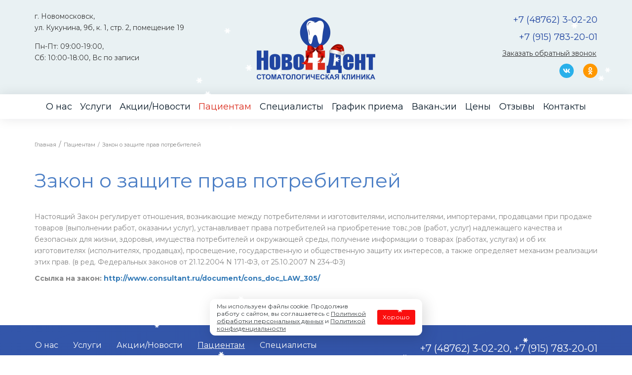

--- FILE ---
content_type: text/html; charset=UTF-8
request_url: https://nd71.ru/paczientam/zakon-o-zashhite-prav-potrebitelej
body_size: 6186
content:
<!DOCTYPE html>
<html lang="ru">
<head>

<base href="https://nd71.ru/">
<title>Закон о защите прав потребителей</title>
<meta charset="utf-8">
<meta name="description" content="Настоящий Закон регулирует отношения, возникающие между потребителями и изготовителями, исполнителями, импортерами, продавцами при продаже товаров (выполнении работ, оказании услуг), устанавливает права потребителей на приобретение товаров (работ, услуг) надлежащего качества и безопасных для жизни">


<meta http-equiv="X-UA-Compatible" content="IE=edge">
<meta name="viewport" content="width=device-width, initial-scale=1">
<link rel="shortcut icon" href="/favicon.ico" type="image/x-icon">
<link rel="preconnect" href="https://fonts.googleapis.com">
<link rel="preconnect" href="https://fonts.gstatic.com" crossorigin>
<link href="https://fonts.googleapis.com/css2?family=Montserrat:ital,wght@0,400;0,700;1,400&display=swap" rel="stylesheet">

<link rel="preload" as="script" href="/assets/js/jquery-3.6.0.min.js">
<link rel="preload" as="style" href="/assets/css/bootstrap-3.3.7.min.css">
<link rel="preload" as="script" href="/assets/js/bootstrap-3.3.7.min.js">
<script src="/assets/js/jquery-3.6.0.min.js"></script>
<link href="/assets/css/bootstrap-3.3.7.min.css" rel="stylesheet">
<link rel="stylesheet" href="/assets/components/minifyx/cache/styles_b039981195.min.css" type="text/css" />
<!-- Top.Mail.Ru counter -->
<script type="text/javascript">
var _tmr = window._tmr || (window._tmr = []);
_tmr.push({ id: "3347222", type: "pageView", start: (new Date()).getTime() });
(function (d, w, id) { 
  if (d.getElementById(id)) return;
  var ts = d.createElement("script"); ts.type = "text/javascript"; ts.async = true; ts.id = id;
  ts.src = "https://top-fwz1.mail.ru/js/code.js";
  var f = function () { var s = d.getElementsByTagName("script")[0]; s.parentNode.insertBefore(ts, s); };
  if (w.opera == "[object Opera]") {  d.addEventListener("DOMContentLoaded", f, false);  } else { f();  }
 })(document, window, "tmr-code");
</script>
<noscript><div><img src="https://top-fwz1.mail.ru/counter?id=3347222;js=na" style="position:absolute;left:-9999px;" alt="Top.Mail.Ru" /></div></noscript>
<!-- /Top.Mail.Ru counter -->
<link rel="stylesheet" href="/assets/components/ajaxform/css/default.css" type="text/css" />
</head>
<body>
<div class="header">
    <div class="container">
            <div class="row">
                <div class="col-md-4 col-sm-4 col-xs-10 col-sm-offset-0 col-xs-offset-1">
                    <div class="header_address">г. Новомосковск, <br>ул. Кукунина, 9б, к. 1, стр. 2, помещение 19</div>
                    <div class="header_time">Пн-Пт: 09:00-19:00,<br>Сб: 10:00-18:00, Вс по записи</div>
                </div>
                <div class="col-md-4 col-sm-4 col-xs-10 col-sm-offset-0 col-xs-offset-1 text-center">
                    <a class="logo my-4" href="http://nd71.ru/">
                        <picture>
                            <source type="image/webp" srcset="/assets/cache_image/assets/img/logo_ng_480x252_332.webp">
                            <source type="image/jpeg" srcset="/assets/cache_image/assets/img/logo_ng_480x252_94f.jpg">
                            <img class="mx-auto img-responsive" src="/assets/cache_image/assets/img/logo_480x252_94f.jpg" alt="Стоматологическая клиника «НовоДент»" width="240" height="126">
                        </picture>
                    </a>
                </div>
                <div class="col-md-4 col-sm-4 col-xs-10 col-sm-offset-0 col-xs-offset-1 text-right">
                    <a href="tel:+74876230220" class="header_tel">+7 (48762) 3-02-20</a>
                    <a href="tel:+79157832001" class="header_tel">+7 (915) 783-20-01</a>
                    <button class="btn-link header_callback hidden-xs" data-toggle="modal" data-target="#inline">Заказать обратный звонок</button>
                    <div class="social-block">
                        <a href="https://vk.com/novodentnovomoskovsk" class="soc_link me-15" target="_blank" rel="noopener noreferrer nofollow" title="Мы Вконтакте">
                            <span class="icon_block">
                                <span class="icon bg-vk">    
                                    <svg aria-hidden="true" focusable="false" data-prefix="fab" data-icon="vk" class="svg-inline--fa fa-vk fa-w-18" role="img" xmlns="http://www.w3.org/2000/svg" viewBox="0 0 576 512"><path fill="currentColor" d="M545 117.7c3.7-12.5 0-21.7-17.8-21.7h-58.9c-15 0-21.9 7.9-25.6 16.7 0 0-30 73.1-72.4 120.5-13.7 13.7-20 18.1-27.5 18.1-3.7 0-9.4-4.4-9.4-16.9V117.7c0-15-4.2-21.7-16.6-21.7h-92.6c-9.4 0-15 7-15 13.5 0 14.2 21.2 17.5 23.4 57.5v86.8c0 19-3.4 22.5-10.9 22.5-20 0-68.6-73.4-97.4-157.4-5.8-16.3-11.5-22.9-26.6-22.9H38.8c-16.8 0-20.2 7.9-20.2 16.7 0 15.6 20 93.1 93.1 195.5C160.4 378.1 229 416 291.4 416c37.5 0 42.1-8.4 42.1-22.9 0-66.8-3.4-73.1 15.4-73.1 8.7 0 23.7 4.4 58.7 38.1 40 40 46.6 57.9 69 57.9h58.9c16.8 0 25.3-8.4 20.4-25-11.2-34.9-86.9-106.7-90.3-111.5-8.7-11.2-6.2-16.2 0-26.2.1-.1 72-101.3 79.4-135.6z"></path></svg>
                                </span>
                            </span>
                        </a>
                        <a href="https://ok.ru/profile/584917292267" class="soc_link" target="_blank" rel="noopener noreferrer nofollow"  title="Мы в Одноклассниках">
                            <span class="icon_block">
                                <span class="icon bg-ok">    
                                    <svg aria-hidden="true" focusable="false" data-prefix="fab" data-icon="odnoklassniki" class="svg-inline--fa fa-odnoklassniki fa-w-10" role="img" xmlns="http://www.w3.org/2000/svg" viewBox="0 0 320 512"><path fill="currentColor" d="M275.1 334c-27.4 17.4-65.1 24.3-90 26.9l20.9 20.6 76.3 76.3c27.9 28.6-17.5 73.3-45.7 45.7-19.1-19.4-47.1-47.4-76.3-76.6L84 503.4c-28.2 27.5-73.6-17.6-45.4-45.7 19.4-19.4 47.1-47.4 76.3-76.3l20.6-20.6c-24.6-2.6-62.9-9.1-90.6-26.9-32.6-21-46.9-33.3-34.3-59 7.4-14.6 27.7-26.9 54.6-5.7 0 0 36.3 28.9 94.9 28.9s94.9-28.9 94.9-28.9c26.9-21.1 47.1-8.9 54.6 5.7 12.4 25.7-1.9 38-34.5 59.1zM30.3 129.7C30.3 58 88.6 0 160 0s129.7 58 129.7 129.7c0 71.4-58.3 129.4-129.7 129.4s-129.7-58-129.7-129.4zm66 0c0 35.1 28.6 63.7 63.7 63.7s63.7-28.6 63.7-63.7c0-35.4-28.6-64-63.7-64s-63.7 28.6-63.7 64z"></path></svg>
                                </span>
                            </span>
                        </a>
                    </div>
                </div>
            </div>
        </div>
</div>
<nav class="navbar navbar-default menu_header ">
  <div class="container">
        <div class="collapse navbar-collapse" id="navbar-main">
          <ul class="nav nav-justified"><li class="first"><a href="https://nd71.ru/stomatologicheskij-klinika-v-novomoskovske">О нас</a></li><li><a href="https://nd71.ru/uslugi">Услуги</a></li><li><a href="https://nd71.ru/akczii">Акции/Новости</a></li><li class="active"><a href="https://nd71.ru/paczientam">Пациентам</a></li><li><a href="https://nd71.ru/stomatologiya-vrachi">Специалисты</a></li><li><a href="https://nd71.ru/raspisanie-vrachey-stomatologia">График приема</a></li><li><a href="https://nd71.ru/vakansii">Вакансии</a></li><li><a href="https://nd71.ru/stomatologiya-czenyi-na-uslugi">Цены</a></li><li><a href="https://nd71.ru/otzyivyi">Отзывы</a></li><li class="last"><a href="https://nd71.ru/telefon-stomatologii-adres">Контакты</a></li></ul>
        </div>
  </div>
</nav>
<div class="container">
    <ol class="breadcrumb"><li class="breadcrumb-item"><a href="https://nd71.ru/">Главная</a></li><li class="breadcrumb-item"><a href="https://nd71.ru/paczientam">Пациентам</a></li><li class="breadcrumb-item active">Закон о защите прав потребителей</li></ol>
    <h1 class="article_title">Закон о защите прав потребителей</h1>
</div>
<div class="container">
    
    <p>Настоящий Закон регулирует отношения, возникающие между потребителями и изготовителями, исполнителями, импортерами, продавцами при продаже товаров (выполнении работ, оказании услуг), устанавливает права потребителей на приобретение товаров (работ, услуг) надлежащего качества и безопасных для жизни, здоровья, имущества потребителей и окружающей среды, получение информации о товарах (работах, услугах) и об их изготовителях (исполнителях, продавцах), просвещение, государственную и общественную защиту их интересов, а также определяет механизм реализации этих прав. (в ред. Федеральных законов от 21.12.2004 N 171-ФЗ, от 25.10.2007 N 234-ФЗ)</p>
<p><strong>Ссылка на закон: <a href="http://www.consultant.ru/document/cons_doc_LAW_305/">http://www.consultant.ru/document/cons_doc_LAW_305/</a></strong><br />&nbsp;</p>
</div>
<div class="footer">
    <div class="container">
        <div class="row">
            <div class="col-md-7">
                <nav class="navbar menu_footer hidden-xs">
  <ul class="nav navbar-nav navbar-left"><li class="first"><a href="https://nd71.ru/stomatologicheskij-klinika-v-novomoskovske">О нас</a></li><li><a href="https://nd71.ru/uslugi">Услуги</a></li><li><a href="https://nd71.ru/akczii">Акции/Новости</a></li><li class="active"><a href="https://nd71.ru/paczientam">Пациентам</a></li><li><a href="https://nd71.ru/stomatologiya-vrachi">Специалисты</a></li><li><a href="https://nd71.ru/raspisanie-vrachey-stomatologia">График приема</a></li><li><a href="https://nd71.ru/vakansii">Вакансии</a></li><li><a href="https://nd71.ru/stomatologiya-czenyi-na-uslugi">Цены</a></li><li><a href="https://nd71.ru/otzyivyi">Отзывы</a></li><li class="last"><a href="https://nd71.ru/telefon-stomatologii-adres">Контакты</a></li></ul>
</nav>
                <div class="footer_lic">Мед. лицензия № ЛО-71-01-001762 от 08.06.2017 г., выдана Министерством здравоохранения Тульской области бланк серии 71 № 001709, 300045, г. Тула, ул. Оборонная, 114-А, тел.: 8(4872) 37-75-07</div>
            </div>
            <div class="col-md-5 text-right">
                <div class="footer_tel"><a href="tel:+74876230220">+7 (48762) 3-02-20</a>, <a href="tel:+79157832001">+7 (915) 783-20-01</a></div>
                <div class="footer_address">г. Новомосковск, ул. Кукунина, 9б, к. 1, стр. 2, помещение 19</div>
                <div class="footer_copy">© Стоматологическая клиника «НовоДент»</div>
                <a class="footer_politika" href="/assets/files/privacy.pdf">Политика обработки персональных данных</a>
                <a class="footer_create" href="https://bmgweb.ru"title="Разработка сайтов под ключ">Разработка, продвижение и поддержка сайта - BMG</a>
            </div>
        </div>
    </div>
</div>
<div class="cookie-notification">
    <div class="cookie-notification-wrap">
        <div class="message">
        Мы используем файлы cookie. Продолжив работу с сайтом, вы соглашаетесь с <a class="cookie-link-inner" target="_blank" href="/assets/files/privacy.pdf">Политикой обработки персональных данных</a> и <a class="cookie-link-inner" target="_blank" href="/assets/files/privacy.pdf">Политикой конфиденциальности</a></div>
        <button class="btn btn-sm forma_contact_submit submit-button-inner">Хорошо</button>
    </div>
</div>
<div class="menu-mob fixed-bottom">
    <div class="menu-mob-up collapse" id="collapseExample">
        <ul class="nav nav-justified"><li class="first"><a href="https://nd71.ru/stomatologicheskij-klinika-v-novomoskovske">О нас</a></li><li><a href="https://nd71.ru/uslugi">Услуги</a></li><li><a href="https://nd71.ru/akczii">Акции/Новости</a></li><li class="active"><a href="https://nd71.ru/paczientam">Пациентам</a></li><li><a href="https://nd71.ru/stomatologiya-vrachi">Специалисты</a></li><li><a href="https://nd71.ru/raspisanie-vrachey-stomatologia">График приема</a></li><li><a href="https://nd71.ru/vakansii">Вакансии</a></li><li><a href="https://nd71.ru/stomatologiya-czenyi-na-uslugi">Цены</a></li><li><a href="https://nd71.ru/otzyivyi">Отзывы</a></li><li class="last"><a href="https://nd71.ru/telefon-stomatologii-adres">Контакты</a></li></ul>
    </div>
    <div class="container">
        <nav class="row justify-content-between align-items-center py-1">
            <div class="col-xs-4 text-center">
                <a href="tel:+79157832001" class="header-link">
                    <span class="icon_block">
                        <span class="icon bg-mob1">    
                            <svg xmlns="http://www.w3.org/2000/svg" aria-hidden="true" focusable="false" data-prefix="fas" data-icon="phone-alt" role="img" viewBox="0 0 512 512" id="phone-alt-solid">
                                <path fill="currentColor" d="M497.39 361.8l-112-48a24 24 0 0 0-28 6.9l-49.6 60.6A370.66 370.66 0 0 1 130.6 204.11l60.6-49.6a23.94 23.94 0 0 0 6.9-28l-48-112A24.16 24.16 0 0 0 122.6.61l-104 24A24 24 0 0 0 0 48c0 256.5 207.9 464 464 464a24 24 0 0 0 23.4-18.6l24-104a24.29 24.29 0 0 0-14.01-27.6z"/>
                            </svg>
                        </span>
                    </span>
                    <span class="d-block header-link-span">Позвонить</span>
                </a>
            </div>
            <div class="col-xs-4 text-center">
                <a class="header-link" role="button" data-toggle="collapse" href="#collapseExample" aria-expanded="false" aria-controls="collapseExample">
                    <span class="icon_block">
                        <span class="icon bg-mob">    
                            <svg xmlns="http://www.w3.org/2000/svg" fill="none" viewBox="0 0 25 18" id="icon_toggler">
                                <rect y="8" width="25" height="2" fill="currentColor"/>
                                <rect y="16" width="25" height="2" fill="currentColor"/>
                                <rect width="25" height="2" fill="currentColor"/>
                            </svg>
                        </span>
                    </span>
                    <span class="d-block header-link-span">Меню</span>
                </a>
            </div>
            <div class="col-xs-4 text-center">
                <a href="javascript:void(0)" class="header-link"  data-toggle="modal" data-target="#zakaz">
                    <span class="icon_block">
                        <span class="icon bg-mob2">    
                            <svg aria-hidden="true" focusable="false" data-prefix="fas" data-icon="user-edit" class="svg-inline--fa fa-user-edit fa-w-20" role="img" xmlns="http://www.w3.org/2000/svg" viewBox="0 0 640 512"><path fill="currentColor" d="M224 256c70.7 0 128-57.3 128-128S294.7 0 224 0 96 57.3 96 128s57.3 128 128 128zm89.6 32h-16.7c-22.2 10.2-46.9 16-72.9 16s-50.6-5.8-72.9-16h-16.7C60.2 288 0 348.2 0 422.4V464c0 26.5 21.5 48 48 48h274.9c-2.4-6.8-3.4-14-2.6-21.3l6.8-60.9 1.2-11.1 7.9-7.9 77.3-77.3c-24.5-27.7-60-45.5-99.9-45.5zm45.3 145.3l-6.8 61c-1.1 10.2 7.5 18.8 17.6 17.6l60.9-6.8 137.9-137.9-71.7-71.7-137.9 137.8zM633 268.9L595.1 231c-9.3-9.3-24.5-9.3-33.8 0l-37.8 37.8-4.1 4.1 71.8 71.7 41.8-41.8c9.3-9.4 9.3-24.5 0-33.9z"></path></svg>
                        </span>
                    </span>
                    <span class="d-block header-link-span">Записаться</span>
                </a>
            </div>
        </nav>
    </div>
</div>
<script src="/assets/components/minifyx/cache/scripts_1ec61666af.min.js"></script>
<div class="modal fade" id="inline" tabindex="-1">
  <div class="modal-dialog modal-dialog-centered">
    <div class="modal-content">
        <div class="modal-header">
            <button type="button" class="close" data-dismiss="modal" aria-hidden="true">&times;</button>
          </div>
      <div class="modal-body">
          <form action="https://nd71.ru/paczientam/zakon-o-zashhite-prav-potrebitelej" method="post" class="ajax_form comment_form" onsubmit="ym(86934535,'reachGoal','obrzv'); return true;">
    <div class="comment_form_title">Обратный звонок</div>
    <input type="text" name="emailto" value="" class="comment_form_hide">
    <input id="contact_name" name="contact_name" type="text" placeholder="Имя" class="form-control contact_name" required>
    <input id="contact_phone" name="contact_phone" type="text" placeholder="Номер телефона" class="form-control contact_phone form-phone" required>
    <div class="form-rule mb-4">
    	<label class="form-check-label">
    		<input type="hidden" name="rule" value="">
    		<input type="checkbox" name="rule" class="custom-checkbox" value="1" required>
    		<div class="custom-text">
    			<div class="">Отправляя форму, я даю согласие на обработку своих <a href="/assets/files/privacy.pdf" class="form-rule-link text-reset">персональных данных</a></div>
    		</div>
    	</label>
    	<div class="form-error error_rule"></div>
    </div>
    <button type="submit" class="btn" onclick="_tmr.push({ type: 'reachGoal', id: 3347222, goal: 'GOAL_NAME'});">Заказать звонок</button>

	<input type="hidden" name="af_action" value="b3d6af8160c5f98c1fbf0f4d0f25c760" />
</form>
      </div>
    </div>
  </div>
</div>
<div class="modal fade" id="zakaz" tabindex="-1">
  <div class="modal-dialog">
    <div class="modal-content">
        <div class="modal-header">
            <button type="button" class="close" data-dismiss="modal" aria-hidden="true">&times;</button>
          </div>
      <div class="modal-body">
          <form action="https://nd71.ru/paczientam/zakon-o-zashhite-prav-potrebitelej" method="post" class="ajax_form comment_form" onsubmit="ym(86934535,'reachGoal','priem'); return true;">
    <div class="comment_form_title">Записаться на прием</div>
    <input type="text" name="emailto" value="" class="comment_form_hide">
    <input name="contact_name" type="text" placeholder="Имя" class="form-control contact_name"  required>
    <input name="contact_date" type="date" placeholder="Желаемая дата" class="form-control contact_date">
    <input name="contact_phone" type="text" placeholder="Номер телефона" class="form-control contact_phone form-phone"  required>
    <div class="form-rule mb-4">
    	<label class="form-check-label">
    		<input type="hidden" name="rule" value="">
    		<input type="checkbox" name="rule" class="custom-checkbox" value="1" required>
    		<div class="custom-text">
    			<div class="">Отправляя форму, я даю согласие на обработку своих <a href="/assets/files/privacy.pdf" class="form-rule-link text-reset">персональных данных</a></div>
    		</div>
    	</label>
    	<div class="form-error error_rule"></div>
    </div>
    <button type="submit" class="btn" onclick="_tmr.push({ type: 'reachGoal', id: 3347222, goal: 'GOAL_NAME'});">Записаться</button>

	<input type="hidden" name="af_action" value="ce4944c6db0ffd19f632145ccfbda305" />
</form>      </div>
    </div>
  </div>
</div>

<!--LiveInternet counter--><script>
new Image().src = "https://counter.yadro.ru/hit?r"+
escape(document.referrer)+((typeof(screen)=="undefined")?"":
";s"+screen.width+"*"+screen.height+"*"+(screen.colorDepth?
screen.colorDepth:screen.pixelDepth))+";u"+escape(document.URL)+
";h"+escape(document.title.substring(0,150))+
";"+Math.random();</script><!--/LiveInternet-->
<script src="/assets/js/bootstrap-3.3.7.min.js" async></script>
<script src="/assets/components/ajaxform/js/lib/jquery.form.min.js"></script>
<script>
$(document).ready(function(){
    $(document).snowfall({ image :"/assets/img/snow1.png", minSize: 10, maxSize:15});
});
</script>
<script src="/assets/js/jquery.cookie-1.4.1.js"></script>
<script src="/assets/js/snowfall.js"></script>
<div class="modal fade" id="success" tabindex="-1">
  <div class="modal-dialog modal-dialog-centered">
    <div class="modal-content">
        <div class="modal-header">
            <button type="button" class="close" data-dismiss="modal" aria-hidden="true">&times;</button>
          </div>
      <div class="modal-body">
          

      </div>
    </div>
  </div>
</div>
<script src="/assets/components/ajaxform/js/default.js"></script>
<script>AjaxForm.initialize({"assetsUrl":"\/assets\/components\/ajaxform\/","actionUrl":"\/assets\/components\/ajaxform\/action.php","closeMessage":"\u0437\u0430\u043a\u0440\u044b\u0442\u044c \u0432\u0441\u0435","formSelector":"form.ajax_form","clearFieldsOnSuccess":true,"pageId":25});</script>
</body>
</html>

--- FILE ---
content_type: text/css
request_url: https://nd71.ru/assets/components/minifyx/cache/styles_b039981195.min.css
body_size: 10625
content:
@charset "UTF-8";
body.fancybox-active {overflow: hidden;}
body.fancybox-iosfix {position: fixed;left: 0;right: 0;}
.fancybox-is-hidden {position: absolute;top: -9999px;left: -9999px;visibility: hidden;}
.fancybox-container {position: fixed;top: 0;left: 0;width: 100%;height: 100%;z-index: 99992;-webkit-tap-highlight-color: transparent;-webkit-backface-visibility: hidden;backface-visibility: hidden;-webkit-transform: translateZ(0);transform: translateZ(0);font-family: -apple-system,BlinkMacSystemFont,Segoe UI,Roboto,Helvetica Neue,Arial,sans-serif;}
.fancybox-bg, .fancybox-inner, .fancybox-outer, .fancybox-stage {position: absolute;top: 0;right: 0;bottom: 0;left: 0;}
.fancybox-outer {overflow-y: auto;-webkit-overflow-scrolling: touch;}
.fancybox-bg {background: #1e1e1e;opacity: 0;transition-duration: inherit;transition-property: opacity;transition-timing-function: cubic-bezier(.47,0,.74,.71);}
.fancybox-is-open .fancybox-bg {opacity: .87;transition-timing-function: cubic-bezier(.22,.61,.36,1);}
.fancybox-caption-wrap, .fancybox-infobar, .fancybox-toolbar {position: absolute;direction: ltr;z-index: 99997;opacity: 0;visibility: hidden;transition: opacity .25s,visibility 0s linear .25s;box-sizing: border-box;}
.fancybox-show-caption .fancybox-caption-wrap, .fancybox-show-infobar .fancybox-infobar, .fancybox-show-toolbar .fancybox-toolbar {opacity: 1;visibility: visible;transition: opacity .25s,visibility 0s;}
.fancybox-infobar {top: 0;left: 0;font-size: 13px;padding: 0 10px;height: 44px;min-width: 44px;line-height: 44px;color: #ccc;text-align: center;pointer-events: none;-webkit-user-select: none;-moz-user-select: none;-ms-user-select: none;user-select: none;-webkit-touch-callout: none;-webkit-tap-highlight-color: transparent;-webkit-font-smoothing: subpixel-antialiased;mix-blend-mode: exclusion;}
.fancybox-toolbar {top: 0;right: 0;margin: 0;padding: 0;}
.fancybox-stage {overflow: hidden;direction: ltr;z-index: 99994;-webkit-transform: translateZ(0);}
.fancybox-is-closing .fancybox-stage {overflow: visible;}
.fancybox-slide {position: absolute;top: 0;left: 0;width: 100%;height: 100%;margin: 0;padding: 0;overflow: auto;outline: none;white-space: normal;box-sizing: border-box;text-align: center;z-index: 99994;-webkit-overflow-scrolling: touch;display: none;-webkit-backface-visibility: hidden;backface-visibility: hidden;transition-property: opacity,-webkit-transform;transition-property: transform,opacity;transition-property: transform,opacity,-webkit-transform;}
.fancybox-slide:before {content: "";display: inline-block;vertical-align: middle;height: 100%;width: 0;}
.fancybox-is-sliding .fancybox-slide, .fancybox-slide--current, .fancybox-slide--next, .fancybox-slide--previous {display: block;}
.fancybox-slide--image {overflow: visible;}
.fancybox-slide--image:before {display: none;}
.fancybox-slide--video .fancybox-content, .fancybox-slide--video iframe {background: #000;}
.fancybox-slide--map .fancybox-content, .fancybox-slide--map iframe {background: #e5e3df;}
.fancybox-slide--next {z-index: 99995;}
.fancybox-slide>* {display: inline-block;position: relative;padding: 24px;margin: 44px 0;border-width: 0;vertical-align: middle;text-align: left;background-color: #fff;overflow: auto;box-sizing: border-box;}
.fancybox-slide>base, .fancybox-slide>link, .fancybox-slide>meta, .fancybox-slide>script, .fancybox-slide>style, .fancybox-slide>title {display: none;}
.fancybox-slide .fancybox-image-wrap {position: absolute;top: 0;left: 0;margin: 0;padding: 0;border: 0;z-index: 99995;background: transparent;cursor: default;overflow: visible;-webkit-transform-origin: top left;transform-origin: top left;background-size: 100% 100%;background-repeat: no-repeat;-webkit-backface-visibility: hidden;backface-visibility: hidden;-webkit-user-select: none;-moz-user-select: none;-ms-user-select: none;user-select: none;transition-property: opacity,-webkit-transform;transition-property: transform,opacity;transition-property: transform,opacity,-webkit-transform;}
.fancybox-can-zoomOut .fancybox-image-wrap {cursor: zoom-out;}
.fancybox-can-zoomIn .fancybox-image-wrap {cursor: zoom-in;}
.fancybox-can-drag .fancybox-image-wrap {cursor: -webkit-grab;cursor: grab;}
.fancybox-is-dragging .fancybox-image-wrap {cursor: -webkit-grabbing;cursor: grabbing;}
.fancybox-image, .fancybox-spaceball {position: absolute;top: 0;left: 0;width: 100%;height: 100%;margin: 0;padding: 0;border: 0;max-width: none;max-height: none;-webkit-user-select: none;-moz-user-select: none;-ms-user-select: none;user-select: none;}
.fancybox-spaceball {z-index: 1;}
.fancybox-slide--iframe .fancybox-content {padding: 0;width: 80%;height: 80%;max-width: calc(100% - 100px);max-height: calc(100% - 88px);overflow: visible;background: #fff;}
.fancybox-iframe {display: block;padding: 0;border: 0;height: 100%;}
.fancybox-error, .fancybox-iframe {margin: 0;width: 100%;background: #fff;}
.fancybox-error {padding: 40px;max-width: 380px;cursor: default;}
.fancybox-error p {margin: 0;padding: 0;color: #444;font-size: 16px;line-height: 20px;}
.fancybox-button {box-sizing: border-box;display: inline-block;vertical-align: top;width: 44px;height: 44px;margin: 0;padding: 10px;border: 0;border-radius: 0;background: rgba(30,30,30,.6);transition: color .3s ease;cursor: pointer;outline: none;}
.fancybox-button, .fancybox-button:link, .fancybox-button:visited {color: #ccc;}
.fancybox-button:focus, .fancybox-button:hover {color: #fff;}
.fancybox-button[disabled] {color: #ccc;cursor: default;opacity: .6;}
.fancybox-button svg {display: block;position: relative;overflow: visible;shape-rendering: geometricPrecision;}
.fancybox-button svg path {fill: currentColor;stroke: currentColor;stroke-linejoin: round;stroke-width: 3;}
.fancybox-button--share svg path {stroke-width: 1;}
.fancybox-button--pause svg path:nth-child(1), .fancybox-button--play svg path:nth-child(2) {display: none;}
.fancybox-button--zoom svg path {fill: transparent;}
.fancybox-navigation {display: none;}
.fancybox-show-nav .fancybox-navigation {display: block;}
.fancybox-navigation button {position: absolute;top: 50%;margin: -50px 0 0;z-index: 99997;background: transparent;width: 60px;height: 100px;padding: 17px;}
.fancybox-navigation button:before {content: "";position: absolute;top: 30px;right: 10px;width: 40px;height: 40px;background: rgba(30,30,30,.6);}
.fancybox-navigation .fancybox-button--arrow_left {left: 0;}
.fancybox-navigation .fancybox-button--arrow_right {right: 0;}
.fancybox-close-small {position: absolute;top: 0;right: 0;width: 44px;height: 44px;padding: 0;margin: 0;border: 0;border-radius: 0;background: transparent;z-index: 10;cursor: pointer;}
.fancybox-close-small:after {content: "×";position: absolute;top: 5px;right: 5px;width: 30px;height: 30px;font: 20px/30px Arial,Helvetica Neue,Helvetica,sans-serif;color: #888;font-weight: 300;text-align: center;border-radius: 50%;border-width: 0;background-color: transparent;transition: background-color .25s;box-sizing: border-box;z-index: 2;}
.fancybox-close-small:focus {outline: none;}
.fancybox-close-small:focus:after {outline: 1px dotted #888;}
.fancybox-close-small:hover:after {color: #555;background: #eee;}
.fancybox-slide--iframe .fancybox-close-small, .fancybox-slide--image .fancybox-close-small {top: 0;right: -44px;}
.fancybox-slide--iframe .fancybox-close-small:after, .fancybox-slide--image .fancybox-close-small:after {font-size: 35px;color: #aaa;}
.fancybox-slide--iframe .fancybox-close-small:hover:after, .fancybox-slide--image .fancybox-close-small:hover:after {color: #fff;background: transparent;}
.fancybox-is-scaling .fancybox-close-small, .fancybox-is-zoomable.fancybox-can-drag .fancybox-close-small {display: none;}
.fancybox-caption-wrap {bottom: 0;left: 0;right: 0;padding: 60px 2vw 0;background: linear-gradient(180deg,transparent 0,rgba(0,0,0,.1) 20%,rgba(0,0,0,.2) 40%,rgba(0,0,0,.6) 80%,rgba(0,0,0,.8));pointer-events: none;}
.fancybox-caption {padding: 30px 0;border-top: 1px solid hsla(0,0%,100%,.4);font-size: 14px;color: #fff;line-height: 20px;-webkit-text-size-adjust: none;}
.fancybox-caption a, .fancybox-caption button, .fancybox-caption select {pointer-events: all;position: relative;}
.fancybox-caption a {color: #fff;text-decoration: underline;}
.fancybox-slide>.fancybox-loading {border: 6px solid hsla(0,0%,39%,.4);border-top: 6px solid hsla(0,0%,100%,.6);border-radius: 100%;height: 50px;width: 50px;-webkit-animation: a .8s infinite linear;animation: a .8s infinite linear;background: transparent;position: absolute;top: 50%;left: 50%;margin-top: -30px;margin-left: -30px;z-index: 99999;}
@-webkit-keyframes a {0% {-webkit-transform: rotate(0deg);transform: rotate(0deg);}
	to {-webkit-transform: rotate(359deg);transform: rotate(359deg);}}
@keyframes a {0% {-webkit-transform: rotate(0deg);transform: rotate(0deg);}
	to {-webkit-transform: rotate(359deg);transform: rotate(359deg);}}
.fancybox-animated {transition-timing-function: cubic-bezier(0,0,.25,1);}
.fancybox-fx-slide.fancybox-slide--previous {-webkit-transform: translate3d(-100%,0,0);transform: translate3d(-100%,0,0);opacity: 0;}
.fancybox-fx-slide.fancybox-slide--next {-webkit-transform: translate3d(100%,0,0);transform: translate3d(100%,0,0);opacity: 0;}
.fancybox-fx-slide.fancybox-slide--current {-webkit-transform: translateZ(0);transform: translateZ(0);opacity: 1;}
.fancybox-fx-fade.fancybox-slide--next, .fancybox-fx-fade.fancybox-slide--previous {opacity: 0;transition-timing-function: cubic-bezier(.19,1,.22,1);}
.fancybox-fx-fade.fancybox-slide--current {opacity: 1;}
.fancybox-fx-zoom-in-out.fancybox-slide--previous {-webkit-transform: scale3d(1.5,1.5,1.5);transform: scale3d(1.5,1.5,1.5);opacity: 0;}
.fancybox-fx-zoom-in-out.fancybox-slide--next {-webkit-transform: scale3d(.5,.5,.5);transform: scale3d(.5,.5,.5);opacity: 0;}
.fancybox-fx-zoom-in-out.fancybox-slide--current {-webkit-transform: scaleX(1);transform: scaleX(1);opacity: 1;}
.fancybox-fx-rotate.fancybox-slide--previous {-webkit-transform: rotate(-1 turn);transform: rotate(-1 turn);opacity: 0;}
.fancybox-fx-rotate.fancybox-slide--next {-webkit-transform: rotate(1 turn);transform: rotate(1 turn);opacity: 0;}
.fancybox-fx-rotate.fancybox-slide--current {-webkit-transform: rotate(0deg);transform: rotate(0deg);opacity: 1;}
.fancybox-fx-circular.fancybox-slide--previous {-webkit-transform: scale3d(0,0,0) translate3d(-100%,0,0);transform: scale3d(0,0,0) translate3d(-100%,0,0);opacity: 0;}
.fancybox-fx-circular.fancybox-slide--next {-webkit-transform: scale3d(0,0,0) translate3d(100%,0,0);transform: scale3d(0,0,0) translate3d(100%,0,0);opacity: 0;}
.fancybox-fx-circular.fancybox-slide--current {-webkit-transform: scaleX(1) translateZ(0);transform: scaleX(1) translateZ(0);opacity: 1;}
.fancybox-fx-tube.fancybox-slide--previous {-webkit-transform: translate3d(-100%,0,0) scale(.1) skew(-10deg);transform: translate3d(-100%,0,0) scale(.1) skew(-10deg);}
.fancybox-fx-tube.fancybox-slide--next {-webkit-transform: translate3d(100%,0,0) scale(.1) skew(10deg);transform: translate3d(100%,0,0) scale(.1) skew(10deg);}
.fancybox-fx-tube.fancybox-slide--current {-webkit-transform: translateZ(0) scale(1);transform: translateZ(0) scale(1);}
.fancybox-share {padding: 30px;border-radius: 3px;background: #f4f4f4;max-width: 90%;}
.fancybox-share h1 {color: #222;margin: 0 0 20px;font-size: 33px;font-weight: 700;text-align: center;}
.fancybox-share p {margin: 0;padding: 0;text-align: center;}
.fancybox-share p:first-of-type {margin-right: -10px;}
.fancybox-share_button {display: inline-block;text-decoration: none;margin: 0 10px 10px 0;padding: 10px 20px;border: 0;border-radius: 3px;box-shadow: 0 2px 2px 0 rgba(0,0,0,.16);background: #fff;white-space: nowrap;font-size: 16px;line-height: 23px;-webkit-user-select: none;-moz-user-select: none;-ms-user-select: none;user-select: none;min-width: 140px;color: #707070;transition: all .2s;}
.fancybox-share_button:focus, .fancybox-share_button:hover {text-decoration: none;color: #333;box-shadow: 0 2px 2px 0 rgba(0,0,0,.3);}
.fancybox-share_button svg {margin-right: 5px;width: 20px;height: 20px;vertical-align: text-bottom;}
.fancybox-share input {box-sizing: border-box;width: 100%;margin: 5px 0 0;padding: 10px 15px;border: 1px solid #d7d7d7;border-radius: 3px;background: #ebebeb;color: #5d5b5b;font-size: 14px;outline: none;}
.fancybox-thumbs {display: none;position: absolute;top: 0;bottom: 0;right: 0;width: 212px;margin: 0;padding: 2px 2px 4px;background: #fff;-webkit-tap-highlight-color: transparent;-webkit-overflow-scrolling: touch;-ms-overflow-style: -ms-autohiding-scrollbar;box-sizing: border-box;z-index: 99995;}
.fancybox-thumbs-x {overflow-y: hidden;overflow-x: auto;}
.fancybox-show-thumbs .fancybox-thumbs {display: block;}
.fancybox-show-thumbs .fancybox-inner {right: 212px;}
.fancybox-thumbs>ul {list-style: none;position: absolute;position: relative;width: 100%;height: 100%;margin: 0;padding: 0;overflow-x: hidden;overflow-y: auto;font-size: 0;white-space: nowrap;}
.fancybox-thumbs-x>ul {overflow: hidden;}
.fancybox-thumbs-y>ul::-webkit-scrollbar {width: 7px;}
.fancybox-thumbs-y>ul::-webkit-scrollbar-track {background: #fff;border-radius: 10px;box-shadow: inset 0 0 6px rgba(0,0,0,.3);}
.fancybox-thumbs-y>ul::-webkit-scrollbar-thumb {background: #2a2a2a;border-radius: 10px;}
.fancybox-thumbs>ul>li {float: left;overflow: hidden;padding: 0;margin: 2px;width: 100px;height: 75px;max-width: calc(50% - 4px);max-height: calc(100% - 8px);position: relative;cursor: pointer;outline: none;-webkit-tap-highlight-color: transparent;-webkit-backface-visibility: hidden;backface-visibility: hidden;box-sizing: border-box;}
li.fancybox-thumbs-loading {background: rgba(0,0,0,.1);}
.fancybox-thumbs>ul>li>img {position: absolute;top: 0;left: 0;max-width: none;max-height: none;-webkit-touch-callout: none;-webkit-user-select: none;-moz-user-select: none;-ms-user-select: none;user-select: none;}
.fancybox-thumbs>ul>li:before {content: "";position: absolute;top: 0;right: 0;bottom: 0;left: 0;border: 4px solid #4ea7f9;z-index: 99991;opacity: 0;transition: all .2s cubic-bezier(.25,.46,.45,.94);}
.fancybox-thumbs>ul>li.fancybox-thumbs-active:before {opacity: 1;}
@media (max-width:800px) {.fancybox-thumbs {width: 110px;}
	.fancybox-show-thumbs .fancybox-inner {right: 110px;}
	.fancybox-thumbs>ul>li {max-width: calc(100% - 10px);}}
.bx-wrapper {position: relative;margin-bottom: 60px;padding: 0;-ms-touch-action: pan-y;touch-action: pan-y;-moz-box-shadow: 0 0 5px #ccc;-webkit-box-shadow: 0 0 5px #ccc;box-shadow: 0 0 5px #ccc;border: 5px solid #fff;background: #fff;}
.bx-wrapper img {max-width: 100%;display: block;}
.bxslider {margin: 0;padding: 0;}
ul.bxslider {list-style: none;}
.bx-viewport {-webkit-transform: translatez(0);}
.bx-wrapper .bx-controls-auto, .bx-wrapper .bx-pager {position: absolute;bottom: -30px;width: 100%;}
.bx-wrapper .bx-loading {min-height: 50px;background: url("/assets/img/bx_loader.gif") center center no-repeat #fff;height: 100%;width: 100%;position: absolute;top: 0;left: 0;z-index: 2000;}
.bx-wrapper .bx-pager {text-align: center;font-size: .85em;font-family: Arial;font-weight: 700;color: #666;padding-top: 20px;}
.bx-wrapper .bx-pager.bx-default-pager a {background: #666;text-indent: -9999px;display: block;width: 10px;height: 10px;margin: 0 5px;outline: 0;-moz-border-radius: 5px;-webkit-border-radius: 5px;border-radius: 5px;}
.bx-wrapper .bx-pager.bx-default-pager a.active, .bx-wrapper .bx-pager.bx-default-pager a:focus, .bx-wrapper .bx-pager.bx-default-pager a:hover {background: #000;}
.bx-wrapper .bx-controls-auto .bx-controls-auto-item, .bx-wrapper .bx-pager-item {display: inline-block;vertical-align: bottom;}
.bx-wrapper .bx-pager-item {font-size: 0;line-height: 0;}
.bx-wrapper .bx-prev {left: 10px;background: url("/assets/img/controls.png") 0 -32px no-repeat;}
.bx-wrapper .bx-prev:focus, .bx-wrapper .bx-prev:hover {background-position: 0 0;}
.bx-wrapper .bx-next {right: 10px;background: url("/assets/img/controls.png") -43px -32px no-repeat;}
.bx-wrapper .bx-next:focus, .bx-wrapper .bx-next:hover {background-position: -43px 0;}
.bx-wrapper .bx-controls-direction a {position: absolute;top: 50%;margin-top: -16px;outline: 0;width: 32px;height: 32px;text-indent: -9999px;z-index: 9999;}
.bx-wrapper .bx-controls-direction a.disabled {display: none;}
.bx-wrapper .bx-controls-auto {text-align: center;}
.bx-wrapper .bx-controls-auto .bx-start {display: block;text-indent: -9999px;width: 10px;height: 11px;outline: 0;background: url("/assets/img/controls.png") -86px -11px no-repeat;margin: 0 3px;}
.bx-wrapper .bx-controls-auto .bx-start.active, .bx-wrapper .bx-controls-auto .bx-start:focus, .bx-wrapper .bx-controls-auto .bx-start:hover {background-position: -86px 0;}
.bx-wrapper .bx-controls-auto .bx-stop {display: block;text-indent: -9999px;width: 9px;height: 11px;outline: 0;background: url("/assets/img/controls.png") -86px -44px no-repeat;margin: 0 3px;}
.bx-wrapper .bx-controls-auto .bx-stop.active, .bx-wrapper .bx-controls-auto .bx-stop:focus, .bx-wrapper .bx-controls-auto .bx-stop:hover {background-position: -86px -33px;}
.bx-wrapper .bx-controls.bx-has-controls-auto.bx-has-pager .bx-pager {text-align: left;width: 80%;}
.bx-wrapper .bx-controls.bx-has-controls-auto.bx-has-pager .bx-controls-auto {right: 0;width: 35px;}
.bx-wrapper .bx-caption {position: absolute;bottom: 0;left: 0;background: #666;background: rgba(80,80,80,.75);width: 100%;}
.bx-wrapper .bx-caption span {color: #fff;font-family: Arial;display: block;font-size: .85em;padding: 10px;}
.swiper-container {margin: 0 auto;position: relative;overflow: hidden;list-style: none;padding: 0;z-index: 1;}
.swiper-container-no-flexbox .swiper-slide {float: left;}
.swiper-container-vertical>.swiper-wrapper {-webkit-box-orient: vertical;-webkit-box-direction: normal;-webkit-flex-direction: column;-ms-flex-direction: column;flex-direction: column;}
.swiper-wrapper {position: relative;width: 100%;height: 100%;z-index: 1;display: -webkit-box;display: -webkit-flex;display: -ms-flexbox;display: flex;-webkit-transition-property: -webkit-transform;transition-property: -webkit-transform;transition-property: transform;transition-property: transform,-webkit-transform;-o-transition-property: transform;-webkit-box-sizing: content-box;box-sizing: content-box;}
.swiper-container-android .swiper-slide, .swiper-wrapper {-webkit-transform: translate3d(0,0,0);transform: translate3d(0,0,0);}
.swiper-container-multirow>.swiper-wrapper {-webkit-flex-wrap: wrap;-ms-flex-wrap: wrap;flex-wrap: wrap;}
.swiper-container-free-mode>.swiper-wrapper {-webkit-transition-timing-function: ease-out;-o-transition-timing-function: ease-out;transition-timing-function: ease-out;margin: 0 auto;}
.swiper-slide {-webkit-flex-shrink: 0;-ms-flex-negative: 0;flex-shrink: 0;width: 100%;height: 100%;position: relative;-webkit-transition-property: -webkit-transform;transition-property: -webkit-transform;transition-property: transform;transition-property: transform,-webkit-transform;-o-transition-property: transform;}
.swiper-slide-invisible-blank {visibility: hidden;}
.swiper-container-autoheight, .swiper-container-autoheight .swiper-slide {height: auto;}
.swiper-container-autoheight .swiper-wrapper {-webkit-box-align: start;-webkit-align-items: flex-start;-ms-flex-align: start;align-items: flex-start;-webkit-transition-property: height,-webkit-transform;transition-property: height,-webkit-transform;transition-property: transform,height;transition-property: transform,height,-webkit-transform;-o-transition-property: transform,height;}
.swiper-container-3d {-webkit-perspective: 1200px;perspective: 1200px;}
.swiper-container-3d .swiper-cube-shadow, .swiper-container-3d .swiper-slide, .swiper-container-3d .swiper-slide-shadow-bottom, .swiper-container-3d .swiper-slide-shadow-left, .swiper-container-3d .swiper-slide-shadow-right, .swiper-container-3d .swiper-slide-shadow-top, .swiper-container-3d .swiper-wrapper {-webkit-transform-style: preserve-3d;transform-style: preserve-3d;}
.swiper-container-3d .swiper-slide-shadow-bottom, .swiper-container-3d .swiper-slide-shadow-left, .swiper-container-3d .swiper-slide-shadow-right, .swiper-container-3d .swiper-slide-shadow-top {position: absolute;left: 0;top: 0;width: 100%;height: 100%;pointer-events: none;z-index: 10;}
.swiper-container-3d .swiper-slide-shadow-left {background-image: -webkit-gradient(linear,right top,left top,from(rgba(0,0,0,.5)),to(rgba(0,0,0,0)));background-image: -webkit-linear-gradient(right,rgba(0,0,0,.5),rgba(0,0,0,0));background-image: -o-linear-gradient(right,rgba(0,0,0,.5),rgba(0,0,0,0));background-image: linear-gradient(to left,rgba(0,0,0,.5),rgba(0,0,0,0));}
.swiper-container-3d .swiper-slide-shadow-right {background-image: -webkit-gradient(linear,left top,right top,from(rgba(0,0,0,.5)),to(rgba(0,0,0,0)));background-image: -webkit-linear-gradient(left,rgba(0,0,0,.5),rgba(0,0,0,0));background-image: -o-linear-gradient(left,rgba(0,0,0,.5),rgba(0,0,0,0));background-image: linear-gradient(to right,rgba(0,0,0,.5),rgba(0,0,0,0));}
.swiper-container-3d .swiper-slide-shadow-top {background-image: -webkit-gradient(linear,left bottom,left top,from(rgba(0,0,0,.5)),to(rgba(0,0,0,0)));background-image: -webkit-linear-gradient(bottom,rgba(0,0,0,.5),rgba(0,0,0,0));background-image: -o-linear-gradient(bottom,rgba(0,0,0,.5),rgba(0,0,0,0));background-image: linear-gradient(to top,rgba(0,0,0,.5),rgba(0,0,0,0));}
.swiper-container-3d .swiper-slide-shadow-bottom {background-image: -webkit-gradient(linear,left top,left bottom,from(rgba(0,0,0,.5)),to(rgba(0,0,0,0)));background-image: -webkit-linear-gradient(top,rgba(0,0,0,.5),rgba(0,0,0,0));background-image: -o-linear-gradient(top,rgba(0,0,0,.5),rgba(0,0,0,0));background-image: linear-gradient(to bottom,rgba(0,0,0,.5),rgba(0,0,0,0));}
.swiper-container-wp8-horizontal, .swiper-container-wp8-horizontal>.swiper-wrapper {-ms-touch-action: pan-y;touch-action: pan-y;}
.swiper-container-wp8-vertical, .swiper-container-wp8-vertical>.swiper-wrapper {-ms-touch-action: pan-x;touch-action: pan-x;}
.swiper-button-next, .swiper-button-prev {position: absolute;top: 50%;width: 27px;height: 44px;margin-top: -22px;z-index: 10;cursor: pointer;background-size: 27px 44px;background-position: center;background-repeat: no-repeat;}
.swiper-button-next.swiper-button-disabled, .swiper-button-prev.swiper-button-disabled {opacity: .35;cursor: auto;pointer-events: none;}
.swiper-button-prev, .swiper-container-rtl .swiper-button-next {background-image: url("data:image/svg+xml;charset=utf-8,%3Csvg%20xmlns%3D\'http%3A%2F%2Fwww.w3.org%2F2000%2Fsvg\'%20viewBox%3D\'0%200%2027%2044\'%3E%3Cpath%20d%3D\'M0%2C22L22%2C0l2.1%2C2.1L4.2%2C22l19.9%2C19.9L22%2C44L0%2C22L0%2C22L0%2C22z\'%20fill%3D\'%23007aff\'%2F%3E%3C%2Fsvg%3E");left: 10px;right: auto;}
.swiper-button-next, .swiper-container-rtl .swiper-button-prev {background-image: url("data:image/svg+xml;charset=utf-8,%3Csvg%20xmlns%3D\'http%3A%2F%2Fwww.w3.org%2F2000%2Fsvg\'%20viewBox%3D\'0%200%2027%2044\'%3E%3Cpath%20d%3D\'M27%2C22L27%2C22L5%2C44l-2.1-2.1L22.8%2C22L2.9%2C2.1L5%2C0L27%2C22L27%2C22z\'%20fill%3D\'%23007aff\'%2F%3E%3C%2Fsvg%3E");right: 10px;left: auto;}
.swiper-button-prev.swiper-button-white, .swiper-container-rtl .swiper-button-next.swiper-button-white {background-image: url("data:image/svg+xml;charset=utf-8,%3Csvg%20xmlns%3D\'http%3A%2F%2Fwww.w3.org%2F2000%2Fsvg\'%20viewBox%3D\'0%200%2027%2044\'%3E%3Cpath%20d%3D\'M0%2C22L22%2C0l2.1%2C2.1L4.2%2C22l19.9%2C19.9L22%2C44L0%2C22L0%2C22L0%2C22z\'%20fill%3D\'%23ffffff\'%2F%3E%3C%2Fsvg%3E");}
.swiper-button-next.swiper-button-white, .swiper-container-rtl .swiper-button-prev.swiper-button-white {background-image: url("data:image/svg+xml;charset=utf-8,%3Csvg%20xmlns%3D\'http%3A%2F%2Fwww.w3.org%2F2000%2Fsvg\'%20viewBox%3D\'0%200%2027%2044\'%3E%3Cpath%20d%3D\'M27%2C22L27%2C22L5%2C44l-2.1-2.1L22.8%2C22L2.9%2C2.1L5%2C0L27%2C22L27%2C22z\'%20fill%3D\'%23ffffff\'%2F%3E%3C%2Fsvg%3E");}
.swiper-button-prev.swiper-button-black, .swiper-container-rtl .swiper-button-next.swiper-button-black {background-image: url("data:image/svg+xml;charset=utf-8,%3Csvg%20xmlns%3D\'http%3A%2F%2Fwww.w3.org%2F2000%2Fsvg\'%20viewBox%3D\'0%200%2027%2044\'%3E%3Cpath%20d%3D\'M0%2C22L22%2C0l2.1%2C2.1L4.2%2C22l19.9%2C19.9L22%2C44L0%2C22L0%2C22L0%2C22z\'%20fill%3D\'%23000000\'%2F%3E%3C%2Fsvg%3E");}
.swiper-button-next.swiper-button-black, .swiper-container-rtl .swiper-button-prev.swiper-button-black {background-image: url("data:image/svg+xml;charset=utf-8,%3Csvg%20xmlns%3D\'http%3A%2F%2Fwww.w3.org%2F2000%2Fsvg\'%20viewBox%3D\'0%200%2027%2044\'%3E%3Cpath%20d%3D\'M27%2C22L27%2C22L5%2C44l-2.1-2.1L22.8%2C22L2.9%2C2.1L5%2C0L27%2C22L27%2C22z\'%20fill%3D\'%23000000\'%2F%3E%3C%2Fsvg%3E");}
.swiper-button-lock {display: none;}
.swiper-pagination {position: absolute;text-align: center;-webkit-transition: .3s opacity;-o-transition: .3s opacity;transition: .3s opacity;-webkit-transform: translate3d(0,0,0);transform: translate3d(0,0,0);z-index: 10;}
.swiper-pagination.swiper-pagination-hidden {opacity: 0;}
.swiper-container-horizontal>.swiper-pagination-bullets, .swiper-pagination-custom, .swiper-pagination-fraction {bottom: 10px;left: 0;width: 100%;}
.swiper-pagination-bullets-dynamic {overflow: hidden;font-size: 0;}
.swiper-pagination-bullets-dynamic .swiper-pagination-bullet {-webkit-transform: scale(.33);-ms-transform: scale(.33);transform: scale(.33);position: relative;}
.swiper-pagination-bullets-dynamic .swiper-pagination-bullet-active {-webkit-transform: scale(1);-ms-transform: scale(1);transform: scale(1);}
.swiper-pagination-bullets-dynamic .swiper-pagination-bullet-active-main {-webkit-transform: scale(1);-ms-transform: scale(1);transform: scale(1);}
.swiper-pagination-bullets-dynamic .swiper-pagination-bullet-active-prev {-webkit-transform: scale(.66);-ms-transform: scale(.66);transform: scale(.66);}
.swiper-pagination-bullets-dynamic .swiper-pagination-bullet-active-prev-prev {-webkit-transform: scale(.33);-ms-transform: scale(.33);transform: scale(.33);}
.swiper-pagination-bullets-dynamic .swiper-pagination-bullet-active-next {-webkit-transform: scale(.66);-ms-transform: scale(.66);transform: scale(.66);}
.swiper-pagination-bullets-dynamic .swiper-pagination-bullet-active-next-next {-webkit-transform: scale(.33);-ms-transform: scale(.33);transform: scale(.33);}
.swiper-pagination-bullet {width: 8px;height: 8px;display: inline-block;border-radius: 100%;background: #000;opacity: .2;}
button.swiper-pagination-bullet {border: none;margin: 0;padding: 0;-webkit-box-shadow: none;box-shadow: none;-webkit-appearance: none;-moz-appearance: none;appearance: none;}
.swiper-pagination-clickable .swiper-pagination-bullet {cursor: pointer;}
.swiper-pagination-bullet-active {opacity: 1;background: #007aff;}
.swiper-container-vertical>.swiper-pagination-bullets {right: 10px;top: 50%;-webkit-transform: translate3d(0,-50%,0);transform: translate3d(0,-50%,0);}
.swiper-container-vertical>.swiper-pagination-bullets .swiper-pagination-bullet {margin: 6px 0;display: block;}
.swiper-container-vertical>.swiper-pagination-bullets.swiper-pagination-bullets-dynamic {top: 50%;-webkit-transform: translateY(-50%);-ms-transform: translateY(-50%);transform: translateY(-50%);width: 8px;}
.swiper-container-vertical>.swiper-pagination-bullets.swiper-pagination-bullets-dynamic .swiper-pagination-bullet {display: inline-block;-webkit-transition: .2s top,.2s -webkit-transform;transition: .2s top,.2s -webkit-transform;transition: .2s transform,.2s top;transition: .2s transform,.2s top,.2s -webkit-transform;-o-transition: .2s transform,.2s top;}
.swiper-container-horizontal>.swiper-pagination-bullets .swiper-pagination-bullet {margin: 0 4px;}
.swiper-container-horizontal>.swiper-pagination-bullets.swiper-pagination-bullets-dynamic {left: 50%;-webkit-transform: translateX(-50%);-ms-transform: translateX(-50%);transform: translateX(-50%);white-space: nowrap;}
.swiper-container-horizontal>.swiper-pagination-bullets.swiper-pagination-bullets-dynamic .swiper-pagination-bullet {-webkit-transition: .2s left,.2s -webkit-transform;transition: .2s left,.2s -webkit-transform;transition: .2s transform,.2s left;transition: .2s transform,.2s left,.2s -webkit-transform;-o-transition: .2s transform,.2s left;}
.swiper-container-horizontal.swiper-container-rtl>.swiper-pagination-bullets-dynamic .swiper-pagination-bullet {-webkit-transition: .2s right,.2s -webkit-transform;transition: .2s right,.2s -webkit-transform;transition: .2s transform,.2s right;transition: .2s transform,.2s right,.2s -webkit-transform;-o-transition: .2s transform,.2s right;}
.swiper-pagination-progressbar {background: rgba(0,0,0,.25);position: absolute;}
.swiper-pagination-progressbar .swiper-pagination-progressbar-fill {background: #007aff;position: absolute;left: 0;top: 0;width: 100%;height: 100%;-webkit-transform: scale(0);-ms-transform: scale(0);transform: scale(0);-webkit-transform-origin: left top;-ms-transform-origin: left top;transform-origin: left top;}
.swiper-container-rtl .swiper-pagination-progressbar .swiper-pagination-progressbar-fill {-webkit-transform-origin: right top;-ms-transform-origin: right top;transform-origin: right top;}
.swiper-container-horizontal>.swiper-pagination-progressbar, .swiper-container-vertical>.swiper-pagination-progressbar.swiper-pagination-progressbar-opposite {width: 100%;height: 4px;left: 0;top: 0;}
.swiper-container-horizontal>.swiper-pagination-progressbar.swiper-pagination-progressbar-opposite, .swiper-container-vertical>.swiper-pagination-progressbar {width: 4px;height: 100%;left: 0;top: 0;}
.swiper-pagination-white .swiper-pagination-bullet-active {background: #fff;}
.swiper-pagination-progressbar.swiper-pagination-white {background: rgba(255,255,255,.25);}
.swiper-pagination-progressbar.swiper-pagination-white .swiper-pagination-progressbar-fill {background: #fff;}
.swiper-pagination-black .swiper-pagination-bullet-active {background: #000;}
.swiper-pagination-progressbar.swiper-pagination-black {background: rgba(0,0,0,.25);}
.swiper-pagination-progressbar.swiper-pagination-black .swiper-pagination-progressbar-fill {background: #000;}
.swiper-pagination-lock {display: none;}
.swiper-scrollbar {border-radius: 10px;position: relative;-ms-touch-action: none;background: rgba(0,0,0,.1);}
.swiper-container-horizontal>.swiper-scrollbar {position: absolute;left: 1%;bottom: 3px;z-index: 50;height: 5px;width: 98%;}
.swiper-container-vertical>.swiper-scrollbar {position: absolute;right: 3px;top: 1%;z-index: 50;width: 5px;height: 98%;}
.swiper-scrollbar-drag {height: 100%;width: 100%;position: relative;background: rgba(0,0,0,.5);border-radius: 10px;left: 0;top: 0;}
.swiper-scrollbar-cursor-drag {cursor: move;}
.swiper-scrollbar-lock {display: none;}
.swiper-zoom-container {width: 100%;height: 100%;display: -webkit-box;display: -webkit-flex;display: -ms-flexbox;display: flex;-webkit-box-pack: center;-webkit-justify-content: center;-ms-flex-pack: center;justify-content: center;-webkit-box-align: center;-webkit-align-items: center;-ms-flex-align: center;align-items: center;text-align: center;}
.swiper-zoom-container>canvas, .swiper-zoom-container>img, .swiper-zoom-container>svg {max-width: 100%;max-height: 100%;-o-object-fit: contain;object-fit: contain;}
.swiper-slide-zoomed {cursor: move;}
.swiper-lazy-preloader {width: 42px;height: 42px;position: absolute;left: 50%;top: 50%;margin-left: -21px;margin-top: -21px;z-index: 10;-webkit-transform-origin: 50%;-ms-transform-origin: 50%;transform-origin: 50%;-webkit-animation: swiper-preloader-spin 1s steps(12,end) infinite;animation: swiper-preloader-spin 1s steps(12,end) infinite;}
.swiper-lazy-preloader:after {display: block;content: "";width: 100%;height: 100%;background-image: url("data:image/svg+xml;charset=utf-8,%3Csvg%20viewBox%3D\'0%200%20120%20120\'%20xmlns%3D\'http%3A%2F%2Fwww.w3.org%2F2000%2Fsvg\'%20xmlns%3Axlink%3D\'http%3A%2F%2Fwww.w3.org%2F1999%2Fxlink\'%3E%3Cdefs%3E%3Cline%20id%3D\'l\'%20x1%3D\'60\'%20x2%3D\'60\'%20y1%3D\'7\'%20y2%3D\'27\'%20stroke%3D\'%236c6c6c\'%20stroke-width%3D\'11\'%20stroke-linecap%3D\'round\'%2F%3E%3C%2Fdefs%3E%3Cg%3E%3Cuse%20xlink%3Ahref%3D\'%23l\'%20opacity%3D\'.27\'%2F%3E%3Cuse%20xlink%3Ahref%3D\'%23l\'%20opacity%3D\'.27\'%20transform%3D\'rotate(30%2060%2C60)\'%2F%3E%3Cuse%20xlink%3Ahref%3D\'%23l\'%20opacity%3D\'.27\'%20transform%3D\'rotate(60%2060%2C60)\'%2F%3E%3Cuse%20xlink%3Ahref%3D\'%23l\'%20opacity%3D\'.27\'%20transform%3D\'rotate(90%2060%2C60)\'%2F%3E%3Cuse%20xlink%3Ahref%3D\'%23l\'%20opacity%3D\'.27\'%20transform%3D\'rotate(120%2060%2C60)\'%2F%3E%3Cuse%20xlink%3Ahref%3D\'%23l\'%20opacity%3D\'.27\'%20transform%3D\'rotate(150%2060%2C60)\'%2F%3E%3Cuse%20xlink%3Ahref%3D\'%23l\'%20opacity%3D\'.37\'%20transform%3D\'rotate(180%2060%2C60)\'%2F%3E%3Cuse%20xlink%3Ahref%3D\'%23l\'%20opacity%3D\'.46\'%20transform%3D\'rotate(210%2060%2C60)\'%2F%3E%3Cuse%20xlink%3Ahref%3D\'%23l\'%20opacity%3D\'.56\'%20transform%3D\'rotate(240%2060%2C60)\'%2F%3E%3Cuse%20xlink%3Ahref%3D\'%23l\'%20opacity%3D\'.66\'%20transform%3D\'rotate(270%2060%2C60)\'%2F%3E%3Cuse%20xlink%3Ahref%3D\'%23l\'%20opacity%3D\'.75\'%20transform%3D\'rotate(300%2060%2C60)\'%2F%3E%3Cuse%20xlink%3Ahref%3D\'%23l\'%20opacity%3D\'.85\'%20transform%3D\'rotate(330%2060%2C60)\'%2F%3E%3C%2Fg%3E%3C%2Fsvg%3E");background-position: 50%;background-size: 100%;background-repeat: no-repeat;}
.swiper-lazy-preloader-white:after {background-image: url("data:image/svg+xml;charset=utf-8,%3Csvg%20viewBox%3D\'0%200%20120%20120\'%20xmlns%3D\'http%3A%2F%2Fwww.w3.org%2F2000%2Fsvg\'%20xmlns%3Axlink%3D\'http%3A%2F%2Fwww.w3.org%2F1999%2Fxlink\'%3E%3Cdefs%3E%3Cline%20id%3D\'l\'%20x1%3D\'60\'%20x2%3D\'60\'%20y1%3D\'7\'%20y2%3D\'27\'%20stroke%3D\'%23fff\'%20stroke-width%3D\'11\'%20stroke-linecap%3D\'round\'%2F%3E%3C%2Fdefs%3E%3Cg%3E%3Cuse%20xlink%3Ahref%3D\'%23l\'%20opacity%3D\'.27\'%2F%3E%3Cuse%20xlink%3Ahref%3D\'%23l\'%20opacity%3D\'.27\'%20transform%3D\'rotate(30%2060%2C60)\'%2F%3E%3Cuse%20xlink%3Ahref%3D\'%23l\'%20opacity%3D\'.27\'%20transform%3D\'rotate(60%2060%2C60)\'%2F%3E%3Cuse%20xlink%3Ahref%3D\'%23l\'%20opacity%3D\'.27\'%20transform%3D\'rotate(90%2060%2C60)\'%2F%3E%3Cuse%20xlink%3Ahref%3D\'%23l\'%20opacity%3D\'.27\'%20transform%3D\'rotate(120%2060%2C60)\'%2F%3E%3Cuse%20xlink%3Ahref%3D\'%23l\'%20opacity%3D\'.27\'%20transform%3D\'rotate(150%2060%2C60)\'%2F%3E%3Cuse%20xlink%3Ahref%3D\'%23l\'%20opacity%3D\'.37\'%20transform%3D\'rotate(180%2060%2C60)\'%2F%3E%3Cuse%20xlink%3Ahref%3D\'%23l\'%20opacity%3D\'.46\'%20transform%3D\'rotate(210%2060%2C60)\'%2F%3E%3Cuse%20xlink%3Ahref%3D\'%23l\'%20opacity%3D\'.56\'%20transform%3D\'rotate(240%2060%2C60)\'%2F%3E%3Cuse%20xlink%3Ahref%3D\'%23l\'%20opacity%3D\'.66\'%20transform%3D\'rotate(270%2060%2C60)\'%2F%3E%3Cuse%20xlink%3Ahref%3D\'%23l\'%20opacity%3D\'.75\'%20transform%3D\'rotate(300%2060%2C60)\'%2F%3E%3Cuse%20xlink%3Ahref%3D\'%23l\'%20opacity%3D\'.85\'%20transform%3D\'rotate(330%2060%2C60)\'%2F%3E%3C%2Fg%3E%3C%2Fsvg%3E");}
@-webkit-keyframes swiper-preloader-spin {100% {-webkit-transform: rotate(360deg);transform: rotate(360deg);}}
@keyframes swiper-preloader-spin {100% {-webkit-transform: rotate(360deg);transform: rotate(360deg);}}
.swiper-container .swiper-notification {position: absolute;left: 0;top: 0;pointer-events: none;opacity: 0;z-index: -1000;}
.swiper-container-fade.swiper-container-free-mode .swiper-slide {-webkit-transition-timing-function: ease-out;-o-transition-timing-function: ease-out;transition-timing-function: ease-out;}
.swiper-container-fade .swiper-slide {pointer-events: none;-webkit-transition-property: opacity;-o-transition-property: opacity;transition-property: opacity;}
.swiper-container-fade .swiper-slide .swiper-slide {pointer-events: none;}
.swiper-container-fade .swiper-slide-active, .swiper-container-fade .swiper-slide-active .swiper-slide-active {pointer-events: auto;}
.swiper-container-cube {overflow: visible;}
.swiper-container-cube .swiper-slide {pointer-events: none;-webkit-backface-visibility: hidden;backface-visibility: hidden;z-index: 1;visibility: hidden;-webkit-transform-origin: 0 0;-ms-transform-origin: 0 0;transform-origin: 0 0;width: 100%;height: 100%;}
.swiper-container-cube .swiper-slide .swiper-slide {pointer-events: none;}
.swiper-container-cube.swiper-container-rtl .swiper-slide {-webkit-transform-origin: 100% 0;-ms-transform-origin: 100% 0;transform-origin: 100% 0;}
.swiper-container-cube .swiper-slide-active, .swiper-container-cube .swiper-slide-active .swiper-slide-active {pointer-events: auto;}
.swiper-container-cube .swiper-slide-active, .swiper-container-cube .swiper-slide-next, .swiper-container-cube .swiper-slide-next+.swiper-slide, .swiper-container-cube .swiper-slide-prev {pointer-events: auto;visibility: visible;}
.swiper-container-cube .swiper-slide-shadow-bottom, .swiper-container-cube .swiper-slide-shadow-left, .swiper-container-cube .swiper-slide-shadow-right, .swiper-container-cube .swiper-slide-shadow-top {z-index: 0;-webkit-backface-visibility: hidden;backface-visibility: hidden;}
.swiper-container-cube .swiper-cube-shadow {position: absolute;left: 0;bottom: 0;width: 100%;height: 100%;background: #000;opacity: .6;-webkit-filter: blur(50px);filter: blur(50px);z-index: 0;}
.swiper-container-flip {overflow: visible;}
.swiper-container-flip .swiper-slide {pointer-events: none;-webkit-backface-visibility: hidden;backface-visibility: hidden;z-index: 1;}
.swiper-container-flip .swiper-slide .swiper-slide {pointer-events: none;}
.swiper-container-flip .swiper-slide-active, .swiper-container-flip .swiper-slide-active .swiper-slide-active {pointer-events: auto;}
.swiper-container-flip .swiper-slide-shadow-bottom, .swiper-container-flip .swiper-slide-shadow-left, .swiper-container-flip .swiper-slide-shadow-right, .swiper-container-flip .swiper-slide-shadow-top {z-index: 0;-webkit-backface-visibility: hidden;backface-visibility: hidden;}
.swiper-container-coverflow .swiper-wrapper {-ms-perspective: 1200px;}
body{font-family:"Montserrat",Helvetica,Arial,sans-serif;color:#858585;line-height:1.714}.well{background:0 0;border:none;padding:0}.yamap{min-height:380px}.yamap iframe{min-height:380px}.ec-d-none,.ec-antispam{display:none !important}.ec-message__reply{background:0 0 !important}.comments_main .ec-message__reply{margin-left:0 !important}input[type=date]{position:relative}input[type=date]::-webkit-calendar-picker-indicator{background:0 0;bottom:0;color:transparent;cursor:pointer;height:auto;left:0;position:absolute;right:0;top:0;width:auto}.all-link{display:block}#success .modal-body{text-align:center;font-size:16px;font-weight:700;color:#000}.modal-header .close{margin-top:7px;margin-right:7px;line-height:.8}.ec-message{padding:0 !important}.time_item_link,.time_item_link:hover{padding-top:5px;padding-bottom:5px;display:block;text-align:center;font-size:18px;color:#000}.time_item{padding-bottom:5px;border-bottom:1px solid #e0e0e0;margin-bottom:15px}.vp .table{margin:0 !important}.vp th{background-color:#2980b9;color:#fff;text-transform:uppercase;text-align:center;border:0 !important;padding:5px !important}.vp td{width:14%;border:0;border-top:0;border-right:1px solid #e0e0e0;text-align:center}.vp .table>tbody>tr>td{padding:5px}.vp td:hover{background-color:#b2e7fa}.vp p{padding:0;margin:0}@media (max-width:576px){.vp th{padding:2px !important;font-size:12px}.vp td{padding:2px !important;font-size:12px}}.menu-mob{padding-top:5px;background-color:#e9f1f3;box-shadow:0 -3px 5px 0 rgba(0,0,0,.1)}.fixed-bottom{position:fixed;right:0;bottom:0;left:0;z-index:1030}.banner{background:#fa0f0f;text-align:center;padding:20px 30px;color:#fff;font-size:24px}.article_tel{color:#fff !important;display:inline-block}.accii_item_title{font-size:18px;font-weight:700;display:block;height:100%}.accii_item_title.small{font-size:16px;font-weight:400}.m-0{margin:0 !important}.m-1{margin:.25rem !important}.m-2{margin:.5rem !important}.m-3{margin:1rem !important}.m-4{margin:1.5rem !important}.m-5{margin:3rem !important}.mt-0{margin-top:0 !important}.mr-0{margin-right:0 !important}.mb-0{margin-bottom:0 !important}.ml-0{margin-left:0 !important}.mx-0{margin-left:0 !important;margin-right:0 !important}.my-0{margin-top:0 !important;margin-bottom:0 !important}.mt-1{margin-top:.25rem !important}.mr-1{margin-right:.25rem !important}.mb-1{margin-bottom:.25rem !important}.ml-1{margin-left:.25rem !important}.mx-1{margin-left:.25rem !important;margin-right:.25rem !important}.my-1{margin-top:.25rem !important;margin-bottom:.25rem !important}.mt-2{margin-top:.5rem !important}.mr-2{margin-right:.5rem !important}.mb-2{margin-bottom:.5rem !important}.ml-2{margin-left:.5rem !important}.mx-2{margin-right:.5rem !important;margin-left:.5rem !important}.my-2{margin-top:.5rem !important;margin-bottom:.5rem !important}.mt-3{margin-top:1rem !important}.mr-3{margin-right:1rem !important}.mb-3{margin-bottom:1rem !important}.ml-3{margin-left:1rem !important}.mx-3{margin-right:1rem !important;margin-left:1rem !important}.my-3{margin-bottom:1rem !important;margin-top:1rem !important}.mt-4{margin-top:1.5rem !important}.mr-4{margin-right:1.5rem !important}.mb-4{margin-bottom:1.5rem !important}.ml-4{margin-left:1.5rem !important}.mx-4{margin-right:1.5rem !important;margin-left:1.5rem !important}.my-4{margin-top:1.5rem !important;margin-bottom:1.5rem !important}.mt-5{margin-top:3rem !important}.mr-5{margin-right:3rem !important}.mb-5{margin-bottom:3rem !important}.ml-5{margin-left:3rem !important}.mx-5{margin-right:3rem !important;margin-left:3rem !important}.my-5{margin-top:3rem !important;margin-bottom:3rem !important}.mt-auto{margin-top:auto !important}.mr-auto{margin-right:auto !important}.mb-auto{margin-bottom:auto !important}.ml-auto{margin-left:auto !important}.mx-auto{margin-right:auto !important;margin-left:auto !important}.my-auto{margin-bottom:auto !important;margin-top:auto !important}.p-0{padding:0 !important}.p-1{padding:.25rem !important}.p-2{padding:.5rem !important}.p-3{padding:1rem !important}.p-4{padding:1.5rem !important}.p-5{padding:3rem !important}.pt-0{padding-top:0 !important}.pr-0{padding-right:0 !important}.pb-0{padding-bottom:0 !important}.pl-0{padding-left:0 !important}.px-0{padding-left:0 !important;padding-right:0 !important}.py-0{padding-top:0 !important;padding-bottom:0 !important}.pt-1{padding-top:.25rem !important}.pr-1{padding-right:.25rem !important}.pb-1{padding-bottom:.25rem !important}.pl-1{padding-left:.25rem !important}.px-1{padding-left:.25rem !important;padding-right:.25rem !important}.py-1{padding-top:.25rem !important;padding-bottom:.25rem !important}.pt-2{padding-top:.5rem !important}.pr-2{padding-right:.5rem !important}.pb-2{padding-bottom:.5rem !important}.pl-2{padding-left:.5rem !important}.px-2{padding-right:.5rem !important;padding-left:.5rem !important}.py-2{padding-top:.5rem !important;padding-bottom:.5rem !important}.pt-3{padding-top:1rem !important}.pr-3{padding-right:1rem !important}.pb-3{padding-bottom:1rem !important}.pl-3{padding-left:1rem !important}.py-3{padding-bottom:1rem !important;padding-top:1rem !important}.px-3{padding-right:1rem !important;padding-left:1rem !important}.pt-4{padding-top:1.5rem !important}.pr-4{padding-right:1.5rem !important}.pb-4{padding-bottom:1.5rem !important}.pl-4{padding-left:1.5rem !important}.px-4{padding-right:1.5rem !important;padding-left:1.5rem !important}.py-4{padding-top:1.5rem !important;padding-bottom:1.5rem !important}.pt-5{padding-top:3rem !important}.pr-5{padding-right:3rem !important}.pb-5{padding-bottom:3rem !important}.pl-5{padding-left:3rem !important}.px-5{padding-right:3rem !important;padding-left:3rem !important}.py-5{padding-top:3rem !important;padding-bottom:3rem !important}.price>h3{cursor:pointer;margin-top:20px;margin-bottom:20px}.price>h3:hover{color:#da2b1c}.thead-light{background-color:#e9f1f3}.row-flex{display:flex;flex-flow:row wrap}.btn:active:focus,.btn:focus{outline:none}.modal-header{border:0;padding:0}.width-50-pctr{max-width:50%;width:50%;margin-right:15px}.width-50-pctl{max-width:50%;width:50%;margin-left:15px}.bx-wrapper{margin-bottom:0;-webkit-box-shadow:none;box-shadow:none;border:0;background:0 0}.comments .bx-wrapper .bx-pager{text-align:left}.bx-wrapper .bx-pager.bx-default-pager a{border:1px solid #6999ac;background:0 0;width:14px;height:14px;-moz-border-radius:7px;-webkit-border-radius:7px;border-radius:7px}.bx-wrapper .bx-pager.bx-default-pager a.active{background-color:#6999ac}.slider_main .bx-wrapper .bx-controls-auto,.slider_main .bx-wrapper .bx-pager{bottom:30px}.price .table tr td:last-child,.price .table tr th:last-child{text-align:right;min-width:80px}@media (max-width:768px){.slider_main .bx-wrapper .bx-controls-auto,.slider_main .bx-wrapper .bx-pager{display:none}.price .table tr td:first-child,.price .table tr th:first-child{display:none}.price .table td,.price .table th{padding:5px}}.breadcrumb{padding:0;margin-top:20px;margin-bottom:40px;background-color:#fff;border-radius:0}.breadcrumb a{color:#858585;font-size:11px}.breadcrumb>li+li:before{color:#858585;content:"/";padding:0 5px}.breadcrumb>.active{color:#858585;font-size:11px}.pagination{margin-top:25px}.pagination>li>a,.pagination>li>span{color:#394963;font-weight:700}.pagination>.disabled>a,.pagination>.disabled>a:focus,.pagination>.disabled>a:hover,.pagination>.disabled>span,.pagination>.disabled>span:focus,.pagination>.disabled>span:hover{color:#394963}.pagination>.active>a,.pagination>.active>a:focus,.pagination>.active>a:hover{background-color:#394963}.header{padding-top:20px;padding-bottom:15px;color:#343434;background-color:#e9f1f3;z-index:60}.header_main{margin-top:-700px}.header_time{margin-top:15px;z-index:60}.header_address{margin-top:2px;z-index:60}.header_tel{margin-top:5px;margin-bottom:5px;color:#2045a0;font-size:18px;display:block;z-index:60}.link_insta{color:#343434}.link_insta img{margin-right:7px}.header_callback{color:#343434;text-decoration:underline;z-index:60;display:inline-block;margin-bottom:7px;padding:0}@media (max-width:768px){.link_insta{margin:0 auto;display:block;text-align:center}.header{text-align:center}.header_main{margin-top:0}.header_time{margin-top:0}.header_logo{margin-top:10px;margin-bottom:10px}.header_tel{text-align:center}}.footer{background-color:#3554a7;background-image:-webkit-linear-gradient(-20deg,rgba(32,69,160,.04) 0%,rgba(16,152,251,.04) 100%);background-image:-moz-linear-gradient(-20deg,rgba(32,69,160,.04) 0%,rgba(16,152,251,.04) 100%);background-image:-o-linear-gradient(-20deg,rgba(32,69,160,.04) 0%,rgba(16,152,251,.04) 100%);background-image:linear-gradient(-20deg,rgba(32,69,160,.04) 0%,rgba(16,152,251,.04) 100%);padding-bottom:10px;color:#bed2da;font-size:13px;margin-top:50px}.footer_lic{margin-top:10px}.footer_copy{margin-top:25px}.footer_address{margin-top:15px}.footer_politika{color:#93ddfa;display:block;font-size:12px;text-decoration:underline}.footer_create{color:#93ddfa;display:block;font-size:12px;text-decoration:underline}.footer_tel{margin-top:30px;font-size:20px;color:#fff}.footer a{color:#93ddfa}.footer_tel a{font-size:20px;display:inline-block;color:#fff}@media (max-width:992px){.footer_tel{text-align:left;margin-top:10px}.footer_address{text-align:left;margin-top:10px}.footer_politika{text-align:left}.footer_create{text-align:left}.footer_copy{text-align:left}}.menu_header{border:0;border-radius:0;background:#fff;box-shadow:0 0 25px rgba(8,14,26,.1);min-height:auto}.menu_menu{float:left;line-height:50px;color:#061826;font-size:18px}.menu_header .nav{background-color:#fff;border-radius:25px}.menu_header .in .nav,.menu_header .collapsing .nav{border-radius:0;box-shadow:none}.menu_header .navbar-header{background-color:#fff}.menu_header .nav>li.active>a,.menu_header .nav>li>a:hover,.menu_header .nav>li>a:focus{background:0 0;color:#da2b1c}.menu_header .nav>li>a{padding:0;line-height:50px;white-space:nowrap;color:#061826;font-size:18px}.menu_footer{margin-top:30px;margin-bottom:0}.menu_footer .nav>li>a{padding:0;color:#fff;font-size:16px}.menu_footer .nav>li{margin-right:30px;margin-bottom:15px}.menu_footer .nav>li.last{margin-right:0}.menu_footer .nav>li.active>a,.menu_footer .nav>li>a:hover,.menu_footer .nav>li>a:focus{background:0 0;color:#fff;text-decoration:underline}.form_main{width:100%}@media (min-width:768px){.form_main{position:absolute;right:15px;top:-420px;width:360px}}.menu_header_main{margin-bottom:0}.menu_content{padding:0;margin:0 0 50px;list-style:none}.menu_content li{margin-bottom:15px}.menu_content a{text-decoration:underline;font-weight:700}.menu_content a:hover{color:#da2b1c}.comment_form_title{color:#061826;font-size:20px;font-weight:700;text-align:center;margin-bottom:20px}.comment_form_politika{display:block;color:#061826;font-size:12px;padding-left:25px;background:url("/assets/img/icon_check.png") 0 3px no-repeat;margin-bottom:15px}.comment_form_politika>span{text-decoration:underline}.comment_form{padding:40px;background-color:#fff;border-radius:10px;box-shadow:0 0 33px rgba(9,9,9,.2);margin-bottom:80px}.comment_form_hide{display:none !important}.comment_form .btn{border:0;display:block;background-color:#fa0f0f;background-image:linear-gradient(-20deg,rgba(32,69,160,.04) 0%,rgba(16,152,251,.04) 100%);border-radius:22px;box-shadow:0 0 18px rgba(16,152,251,.4);color:#fff;font-family:"Montserrat";font-size:20px;width:100%}.comment_form .btn:hover,.comment_form .btn:focus{background-color:#5a78b8}.comment_form .form-control{border:1px solid #003fff;border-radius:22px;margin-bottom:15px;color:#9c9c9c;font-family:"Montserrat"}.comment_form input.form-control{height:44px}.ec-message{background:0 0 !important;border:0 !important;box-shadow:none !important}.bg-vk{background:#29b0ea}.bg-in{background:#e7476f}.bg-ok{background:#ff9800}.bg-mob{background:#2045a0}.bg-mob1{background:#1bfa23}.bg-mob2{background:#fa0f0f}.icon_block{display:inline-block}.icon{display:flex;align-items:center;justify-content:center;width:29px;height:29px;padding:7px;border-radius:50%;fill:#fff;color:#fff}.icon svg{height:15px}img,svg{vertical-align:middle}.header-link-span{margin-top:2px;display:block;color:#2978bd}.me-15{margin-right:15px}.soc_link{display:inline-block;color:#000 !important;text-decoration:none}.contact_name{background:url("/assets/img/icon_name.png") 15px 50% no-repeat;padding-left:50px}.contact_date{background:url("/assets/img/icon_date.png") 15px 50% no-repeat;padding-left:50px}.contact_phone{background:url("/assets/img/icon_phone.png") 15px 50% no-repeat;padding-left:50px}.album{padding-top:25px;margin-bottom:40px}.thumb{margin-bottom:30px}.img240{display:inline-block;margin-right:15px;margin-left:15px;float:left}.img100{display:inline-block;margin-right:6px;margin-left:6px;float:left}.thumb img{-webkit-filter:grayscale(0);filter:none;width:100%}.thumb img:hover{-webkit-filter:grayscale(1);filter:grayscale(1)}.lic_title{color:#3554a7;font-size:16px;text-transform:uppercase;padding-bottom:15px;border-bottom:1px solid #afc9d3}.article img{max-width:100%;height:auto}.article_title{color:#4b7ec5;font-size:40px;margin-top:0;margin-bottom:40px}.dog{margin-top:25px}.dog_item{background:url("/assets/img/icon_dog.png") 0 50% no-repeat;display:block;color:#4b7ec5;height:28px;line-height:28px;margin-bottom:35px;padding-left:35px}.about_image{margin-bottom:70px;width:100%}.oborud_img{margin-top:15px;margin-bottom:20px;width:100%}.oborud_name{color:#061826;font-size:15px;font-weight:700;margin-bottom:20px}.oborud_text{color:#061826;font-size:13px;font-style:italic}.slogan{color:#061826;font-size:40px;line-height:1.3;margin-top:70px}.slogan span{display:block;color:#4b7ec5}.preim{margin-top:30px;margin-bottom:65px}.preim_item{padding-top:55px;margin-bottom:10px}.preim_item:nth-child(1){background:url("/assets/img/icon_preim1.png") 15px 0 no-repeat}.preim_item:nth-child(2){background:url("/assets/img/icon_preim2.png") 15px 0 no-repeat}.preim_item:nth-child(3){background:url("/assets/img/icon_preim3.png") 15px 0 no-repeat}.preim_item:nth-child(4){background:url("/assets/img/icon_preim4.png") 15px 0 no-repeat}.preim_item_name{color:#3554a7;font-size:16px;font-weight:700;margin-bottom:10px}.contact_tel{color:#2045a0;font-size:24px;margin-bottom:25px}.contact_text{color:#343434;margin-bottom:25px}.contact_ooo{font-size:12px;line-height:18px;margin-bottom:10px}.ec-message__meta{display:block;text-align:center}.comments_main{text-align:center}.menu-mob-up .nav>li>a{font-weight:700;margin-bottom:0}.modal-dialog{max-width:360px}.modal-dialog .comment_form{padding:0 !important;background-color:#fff;border-radius:0;box-shadow:none;margin-bottom:0;max-width:100%}.comments_title{color:#3554a7;font-size:16px;text-transform:uppercase;width:270px;padding-bottom:15px;border-bottom:1px solid #afc9d3;margin-bottom:25px}.comment_date{color:#061826;font-size:12px;font-weight:400}.comment_name{color:#061826;font-size:15px;font-weight:700}.comment_text{color:#061826;font-size:13px;font-style:italic;line-height:1.4}.comments_info{padding-top:60px;margin-bottom:100px;color:#061826;font-size:13px;line-height:1.4}.comments_main_block{background-color:#ebf0f2;min-height:400px;padding:40px 0 70px;margin-top:60px}.comments_main_title{color:#3554a7;font-size:21px;font-weight:400;text-transform:uppercase;text-align:center;background:url("/assets/img/comments_main_title.png") 50% 100% no-repeat;padding-bottom:20px;margin-bottom:20px}.comments_main_text{color:#061826;font-size:15px;text-align:center;margin-bottom:50px}.people{margin-top:65px}.people_item{margin-bottom:3rem}.people_item .img-responsive{width:100%;margin-bottom:10px}.people_fam{color:#061826;font-size:30px;line-height:1.5}.people_name{color:#061826;font-size:20px;margin-bottom:25px;display:block}.people_text{color:#333;font-size:13px;font-weight:700}.people_uzor{width:50px;height:6px;background-color:#7ba1af;background-image:linear-gradient(-20deg,rgba(32,69,160,.04) 0%,rgba(16,152,251,.04) 100%);border-radius:3px;box-shadow:0 0 18px rgba(16,152,251,.6);position:absolute;top:55px;right:0}.people_main{margin-bottom:40px}.people_main_item>div{position:relative}.people_main_uzor{width:6px;height:50px;background-color:#7ba1af;background-image:linear-gradient(-20deg,rgba(32,69,160,.04) 0%,rgba(16,152,251,.04) 100%);border-radius:3px;box-shadow:0 0 18px rgba(16,152,251,.6);position:absolute;top:295px;left:10px}.people_main_info{padding-left:29px;padding-top:5px}.people_name{margin-bottom:10px}.gos_title{font-weight:400;color:#061826 !important;font-size:26px;margin-bottom:25px}.gos_item{margin-bottom:10px}.gos_item .img-responsive{width:100%}.social{margin-top:45px}.social_u{margin-top:0}.vk_social{margin-bottom:30px}.widget-copyright{display:none}.people_prev{background:url("/assets/img/people_prev.png") 0 50% no-repeat;width:35px;height:35px;display:inline-block;vertical-align:top;cursor:pointer;font-size:0}.people_raz{background:url("/assets/img/people_raz.png") 0 50% no-repeat;width:35px;height:35px;display:inline-block;vertical-align:top;margin:0 5px}.people_next{background:url("/assets/img/people_next.png") 0 50% no-repeat;width:35px;height:35px;display:inline-block;vertical-align:top;cursor:pointer;font-size:0}.people_prev .bx-prev,.people_next .bx-next{width:35px;height:35px;display:block}.uslugi{margin-top:30px}.uslugi_item{margin-bottom:30px;position:relative}.uslugi_item a{display:block;color:#fff !important;font-size:20px;font-weight:700}.uslugi_item .img-responsive{width:100%}.uslugi_item_fon{position:absolute;top:0;left:15px;right:15px;opacity:.7;background-color:#3554a7;display:block;height:100%}.uslugi_item:hover .uslugi_item_fon{opacity:.5}.logo{display:block}.uslugi_item_text{display:block;position:absolute;bottom:20px;left:30px;right:30px;line-height:1.417;word-wrap:break-word}.form-check-label{display:block;font-weight:400;font-size:12px;line-height:100%;color:#c2c6c7;cursor:pointer}.form-check-label a{color:#c2c6c7;text-decoration:underline}.cookie-notification{display:none;line-height:1.5;line-height:130%;position:fixed;z-index:1000;bottom:40px;left:50%;transform:translateX(-50%);min-width:296px;max-width:430px;border-radius:clamp(8px,calc(.5rem + ((1vw - 3.2px)*.625)),16px);padding:7px 14px;font-weight:400;font-size:12px;color:#363b3e;box-shadow:5px 5px 30px 0 rgba(0,0,0,.15);background:#fff}.cookie-link-inner{text-decoration:underline;color:#363b3e !important}.cookie-notification-wrap{display:flex;align-items:center}.cookie-notification.hidec{display:none}.cookie-notification.showc{display:block}.message{display:inline-block;margin-right:16px;margin-top:0 !important}.submit-button-inner{min-width:auto}.form-check-label{display:block;font-weight:400;font-size:12px;line-height:100%;color:#c2c6c7;cursor:pointer}.form-check-label a{color:#c2c6c7;text-decoration:underline}.custom-checkbox{position:absolute;z-index:-1;opacity:0}.custom-text{display:inline-flex;align-items:center;user-select:none}.custom-checkbox+.custom-text:before{content:"";display:inline-block;width:16px;height:16px;flex-shrink:0;flex-grow:0;margin-top:-2px;background:url("data:image/svg+xml,%3Csvg width=\'17\' height=\'16\' viewBox=\'0 0 17 16\' fill=\'none\' xmlns=\'http://www.w3.org/2000/svg\'%3E%3Crect x=\'1.3562\' y=\'0.5\' width=\'15\' height=\'15\' rx=\'3.5\' fill=\'white\' /%3E%3Crect x=\'1.3562\' y=\'0.5\' width=\'15\' height=\'15\' rx=\'3.5\' stroke=\'%239A9E9F\' /%3E%3C/svg%3E") 50% 50%/contain no-repeat;margin-right:8px}.custom-checkbox:checked+.custom-text:before{background-image:url("data:image/svg+xml,%3Csvg width=\'17\' height=\'16\' viewBox=\'0 0 17 16\' fill=\'none\' xmlns=\'http://www.w3.org/2000/svg\'%3E%3Crect x=\'0.856201\' width=\'16\' height=\'16\' rx=\'4\' fill=\'%23fa0f0f\' /%3E%3Cpath d=\'M4.8562 7.54898L8.15692 10.8497L12.8562 5.15039\' stroke=\'%23fff\' stroke-width=\'2\' stroke-linecap=\'round\' stroke-linejoin=\'round\' /%3E%3C/svg%3E")}.forma_contact_submit{background:#fa0f0f;color:#fff}@media (max-width:768px){.footer{padding-bottom:90px}.article_title{font-size:28px}.uslugi_item a{font-size:16px}.social-block{text-align:center}.h1,h1{font-size:26px}.h2,h2{font-size:20px}}@media (min-width:1200px){.menu-mob{display:none}}